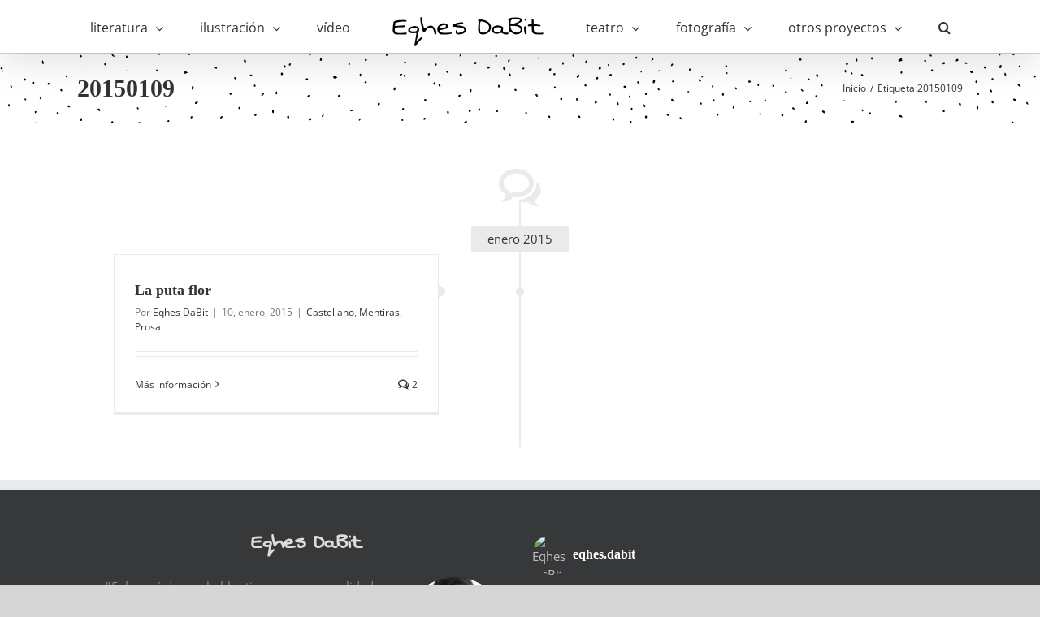

--- FILE ---
content_type: text/css; charset=utf-8
request_url: https://eqhesdabit.art/wp-content/themes/etp-eqhes/style.css?ver=6.8.3
body_size: 144
content:
/*
Theme Name: ETP Eqhes
Description: Child theme for Avada theme
Author: David Comuñas @ Eutopia: desarrollo & web
Author URI: https://eutopia.cat
Template: Avada
Version: 1.0.0
Text Domain:  Avada
*/

/*
.fusion-header.fusion-sticky-shadow {
	height: 65px !important;
}

.fusion-is-sticky .fusion-main-menu > ul > li {
	margin-top: 0px !important;
	margin-bottom: 0px !important;
}

.fusion-is-sticky .fusion-main-menu > ul > li.fusion-logo {
	margin-top: 0px !important;
}

.fusion-is-sticky .fusion-logo img {
	padding-top: 10px;
}

.fusion-sticky-shadow .fusion-main-menu > ul > li > a {
	height: 65px !important;
	line-height: 60px !important;
}
*/

@font-face {
	font-family: "Swanky and Moo Moo";
	src: url('./fonts/SwankyandMooMoo.ttf');
}

.fusion-page-title-bar {
	background-size: contain;
}

.fusion-page-title-captions {
	background: #fff;
	padding: 5px;
}

.fusion-page-title-secondary {
	background: #fff;
	padding: 5px;
}

.fusion-google-map {
	display: none !important;
}

.at-below-post {
	margin-top: 30px;
}